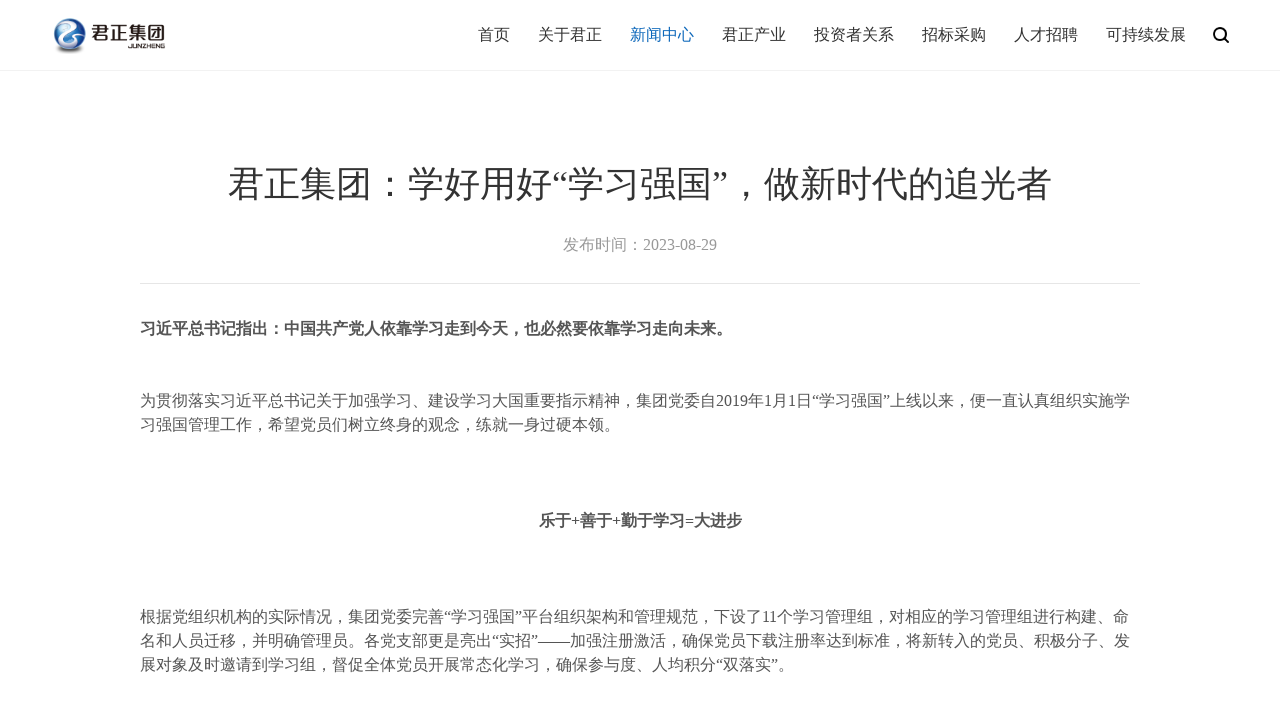

--- FILE ---
content_type: text/html; charset=UTF-8
request_url: https://www.junzhenggroup.com/news/view?id=5509
body_size: 5871
content:
<!DOCTYPE html>
<html>
    <head>
        <meta http-equiv="Content-Type" content="text/html; charset=utf-8" />
        <meta http-equiv="Content-Language" content="zh-CN" />
        <meta http-equiv="Content-Script-Type" content="text/javascript" />
        <meta http-equiv="X-UA-Compatible" content="IE=edge,chrome=1" />
        <meta name="viewport" content="width=device-width, initial-scale=1, user-scalable=no, minimal-ui" />
        <meta name="format-detection" content="telephone=no"/>
        <meta name="x5-orientation" content="portrait">
        <meta name="screen-orientation" content="portrait">
        <meta name="baidu-site-verification" content="code-u4tnr0kQw4" />
        <meta content="index,follow" name="robots">
        <meta content="index,follow" name="GOOGLEBOT">
        <meta content="君正集团"  name="Author">
        <title>君正集团：学好用好“学习强国”，做新时代的追光者 - 党群动态 - 新闻中心 - 内蒙古君正能源化工集团股份有限公司</title>
        <meta content="内蒙古君正能源化工集团股份有限公司" name="keywords">
        <meta content="内蒙古君正能源化工集团股份有限公司" name="description">
        <link rel="stylesheet" href="/asset/jzjt/css/style.css?v=20260125">
        <script src="/asset/jzjt/js/jquery.min.js?v=20260125"></script>
        <script src="/asset/jzjt/js/script.common.js?v=20260125"></script>
            <link rel="stylesheet" href="/asset/jzjt/css/news.css?v=20260125">
                    </head>
    <body class="detail-page" ontouchstart="">
                    <div id="sidenav">
    <div class="top-part">
        <a href="/" class="logo" title=""><img src="/asset/jzjt/images/header_logo.png" alt=""></a>
        <a href="javascript:;" class="close" rel="nofollow"><img src="/asset/jzjt/images/sidenav_close.png" alt=""></a>
    </div>
    <div class="middle-part">
        <div class="inner">
                                        <div class="box ">
                                                                        <div class="level1">
                                <a href="/" rel="nofollow" >首页</a>
                            </div>
                                        </div>
                            <div class="box ">
                                                                        <div class="level1">
                                <a href="javascript:;" rel="nofollow">关于君正</a>
                                <div class="cross-box"><div class="line ver"></div><div class="line hor"></div></div>
                            </div>
                            <ul>
                                                                    <li class=""><a href="/about/index" title="" >公司概况</a></li>
                                                                    <li class=""><a href="/about/history" title="" >发展历程</a></li>
                                                                    <li class=""><a href="/about/contact" title="" >联系我们</a></li>
                                                            </ul>
                                        </div>
                            <div class="box active">
                                                                        <div class="level1">
                                <a href="javascript:;" rel="nofollow">新闻中心</a>
                                <div class="cross-box"><div class="line ver"></div><div class="line hor"></div></div>
                            </div>
                            <ul>
                                                                    <li class=""><a href="/news/index" title="" >公司新闻</a></li>
                                                                    <li class="active"><a href="/news/index?tab=2" title="" >党群动态</a></li>
                                                            </ul>
                                        </div>
                            <div class="box ">
                                                                        <div class="level1">
                                <a href="javascript:;" rel="nofollow">君正产业</a>
                                <div class="cross-box"><div class="line ver"></div><div class="line hor"></div></div>
                            </div>
                            <ul>
                                                                    <li class=""><a href="/industry/view?id=7" title="" >氯碱化工</a></li>
                                                                    <li class=""><a href="/industry/view?id=9" title="" >新材料</a></li>
                                                                    <li class=""><a href="/industry/view?id=8" title="" >冶炼</a></li>
                                                                    <li class=""><a href="/industry/view?id=6" title="" >煤焦化</a></li>
                                                                    <li class=""><a href="/industry/view?id=5" title="" >矿业</a></li>
                                                                    <li class=""><a href="/industry/view?id=4" title="" >电力</a></li>
                                                                    <li class=""><a href="/industry/view?id=3" title="" >船务</a></li>
                                                                    <li class=""><a href="/industry/view?id=2" title="" >集装罐</a></li>
                                                                    <li class=""><a href="/industry/view?id=1" title="" >码头储罐</a></li>
                                                            </ul>
                                        </div>
                            <div class="box ">
                                                                        <div class="level1">
                                <a href="javascript:;" rel="nofollow">投资者关系</a>
                                <div class="cross-box"><div class="line ver"></div><div class="line hor"></div></div>
                            </div>
                            <ul>
                                                                    <li class=""><a href="/investor/securities" title="" >证券信息</a></li>
                                                                    <li class=""><a href="/investor/info" title="" >信息披露</a></li>
                                                                    <li class=""><a href="/investor/company" title="" >公司治理</a></li>
                                                                    <li class=""><a href="/investor/service" title="" >投资者服务</a></li>
                                                            </ul>
                                        </div>
                            <div class="box ">
                                                                        <div class="level1">
                                <a href="javascript:;" rel="nofollow">招标采购</a>
                                <div class="cross-box"><div class="line ver"></div><div class="line hor"></div></div>
                            </div>
                            <ul>
                                                                    <li class=""><a href="https://srm.junzhenggroup.com/service/purchase/purchase/purchase-project-list2index.htm" title="" target="_blank">采购平台</a></li>
                                                                    <li class=""><a href="https://ecg.longdaoyun.com/purchase-site/hmnmknogf/index" title="" target="_blank">招标平台</a></li>
                                                            </ul>
                                        </div>
                            <div class="box ">
                                                                        <div class="level1">
                                <a href="javascript:;" rel="nofollow">人才招聘</a>
                                <div class="cross-box"><div class="line ver"></div><div class="line hor"></div></div>
                            </div>
                            <ul>
                                                                    <li class=""><a href="https://junzhenggroup.zhiye.com" title="" target="_blank">招贤纳才</a></li>
                                                                    <li class=""><a href="/recruit/learning" title="" >学习与发展</a></li>
                                                            </ul>
                                        </div>
                            <div class="box ">
                                                                        <div class="level1">
                                <a href="javascript:;" rel="nofollow">可持续发展</a>
                                <div class="cross-box"><div class="line ver"></div><div class="line hor"></div></div>
                            </div>
                            <ul>
                                                                    <li class=""><a href="/sustainable/environment" title="" >环保</a></li>
                                                                    <li class=""><a href="/sustainable/quality" title="" >质量</a></li>
                                                            </ul>
                                        </div>
                                </div>
    </div>
    <div class="bottom-part">
        <div class="inner w1440">
            <div class="qr-box">
                <img class="qr1" src="/asset/jzjt/images/footer_qr1.png" alt=""><img class="qr2" src="/asset/jzjt/images/footer_qr2.png" alt="">
            </div>
            <div class="search-box"><span>搜索</span><input type="text" name="" placeholder="请输入关键词搜索"><a href="javascript:;" class="btn" rel="nofollow"><img src="/asset/jzjt/images/sidenav_icon_search.png" alt=""></a></div>
        </div>
    </div>
</div>
                <div id="wrap">
                            <div id="header">
    <div class="inner w1720">
        <a href="/" class="logo" title=""><img src="/asset/jzjt/images/header_logo.png" alt=""></a>
        <div class="right-part">
            <a class="mobile menu" href="javascript:;" rel="nofollow" title=""><div></div><div></div><div></div><img src="/asset/jzjt/images/header_menu.png" alt=""></a>
            <div class="web">
                <ul class="nav-box">
                                                                                        <li class=" ">
                            <a class="level1" href="/" title="" >首页</a>
                                                    </li>
                                                                    <li class="slide ">
                            <a class="level1" href="/about/index" title="" >关于君正</a>
                                                            <div class="tri"></div>
                                <div class="box">
                                                                            <a href="/about/index" title=""  class="">公司概况</a>
                                                                            <a href="/about/history" title=""  class="">发展历程</a>
                                                                            <a href="/about/contact" title=""  class="">联系我们</a>
                                                                    </div>
                                                    </li>
                                                                    <li class="slide active">
                            <a class="level1" href="/news/index" title="" >新闻中心</a>
                                                            <div class="tri"></div>
                                <div class="box">
                                                                            <a href="/news/index" title=""  class="">公司新闻</a>
                                                                            <a href="/news/index?tab=2" title=""  class="active">党群动态</a>
                                                                    </div>
                                                    </li>
                                                                    <li class="slide ">
                            <a class="level1" href="/industry/view" title="" >君正产业</a>
                                                            <div class="tri"></div>
                                <div class="box">
                                                                            <a href="/industry/view?id=7" title=""  class="">氯碱化工</a>
                                                                            <a href="/industry/view?id=9" title=""  class="">新材料</a>
                                                                            <a href="/industry/view?id=8" title=""  class="">冶炼</a>
                                                                            <a href="/industry/view?id=6" title=""  class="">煤焦化</a>
                                                                            <a href="/industry/view?id=5" title=""  class="">矿业</a>
                                                                            <a href="/industry/view?id=4" title=""  class="">电力</a>
                                                                            <a href="/industry/view?id=3" title=""  class="">船务</a>
                                                                            <a href="/industry/view?id=2" title=""  class="">集装罐</a>
                                                                            <a href="/industry/view?id=1" title=""  class="">码头储罐</a>
                                                                    </div>
                                                    </li>
                                                                    <li class="slide ">
                            <a class="level1" href="/investor/securities" title="" >投资者关系</a>
                                                            <div class="tri"></div>
                                <div class="box">
                                                                            <a href="/investor/securities" title=""  class="">证券信息</a>
                                                                            <a href="/investor/info" title=""  class="">信息披露</a>
                                                                            <a href="/investor/company" title=""  class="">公司治理</a>
                                                                            <a href="/investor/service" title=""  class="">投资者服务</a>
                                                                    </div>
                                                    </li>
                                                                    <li class="slide ">
                            <a class="level1" href="javascript:;" title="" >招标采购</a>
                                                            <div class="tri"></div>
                                <div class="box">
                                                                            <a href="https://srm.junzhenggroup.com/service/purchase/purchase/purchase-project-list2index.htm" title="" target="_blank" class="">采购平台</a>
                                                                            <a href="https://ecg.longdaoyun.com/purchase-site/hmnmknogf/index" title="" target="_blank" class="">招标平台</a>
                                                                    </div>
                                                    </li>
                                                                    <li class="slide ">
                            <a class="level1" href="https://junzhenggroup.zhiye.com" title="" target="_blank">人才招聘</a>
                                                            <div class="tri"></div>
                                <div class="box">
                                                                            <a href="https://junzhenggroup.zhiye.com" title="" target="_blank" class="">招贤纳才</a>
                                                                            <a href="/recruit/learning" title=""  class="">学习与发展</a>
                                                                    </div>
                                                    </li>
                                                                    <li class="slide ">
                            <a class="level1" href="/sustainable/environment" title="" >可持续发展</a>
                                                            <div class="tri"></div>
                                <div class="box">
                                                                            <a href="/sustainable/environment" title=""  class="">环保</a>
                                                                            <a href="/sustainable/quality" title=""  class="">质量</a>
                                                                    </div>
                                                    </li>
                                    </ul>
                <div class="search-box">
                    <input type="text" name="" placeholder="请输入搜索内容" value=""><a href="javascript:;" class="btn" rel="nofollow" title=""><img src="/asset/jzjt/images/header_icon_search.png" alt=""></a>
                </div>
            </div>
        </div>
    </div>
    <div class="sub-nav-bg"></div>
</div>

<script>
    $(function(){
        // header搜索按钮
        $('#header .search-box .btn,#sidenav .search-box .btn').click(function () {
            if ($(this).parents('.search-box').hasClass('active')) {
                if ($(this).siblings('input').val() == "") {
                    $(this).parents('.search-box').removeClass('active');
                } else {
                    var keyword = $(this).siblings('input').val();
                    location.href = '/search/index?keyword=' + keyword;
                }
            } else {
                $(this).parents('.search-box').addClass('active');
            }
        });
        // header搜索回车
        $('#header .search-box input,#sidenav .search-box input').keydown(function (event) {
            if ($(this).parents('.search-box').hasClass('active')) {
                if (event.which == 13 && $(this).val() != '') {
                    location.href = '/search/index?keyword=' + $(this).val();
                }
            }
        });
    });
</script>
                            <div class="sec1">
        <div class="inner">
            <div class="title">
                <h1>君正集团：学好用好“学习强国”，做新时代的追光者</h1>
                <p>发布时间：2023-08-29</p>
            </div>
            <div class="content">
                <p>
	<strong>习近平总书记指出：中国共产党人依靠学习走到今天，也必然要依靠学习走向未来。</strong>
</p>
<p>
	<br />
</p>
<p>
	<br />
</p>
<p>
	为贯彻落实习近平总书记关于加强学习、建设学习大国重要指示精神，集团党委自2019年1月1日“学习强国”上线以来，便一直认真组织实施学习强国管理工作，希望党员们树立终身的观念，练就一身过硬本领。
</p>
<p>
	<br />
</p>
<p>
	<br />
</p>
<p>
	<br />
</p>
<p style="text-align:center;">
	<strong>乐于+善于+勤于学习=大进步</strong>
</p>
<p>
	<br />
</p>
<p>
	<br />
</p>
<p>
	<br />
</p>
<p>
	根据党组织机构的实际情况，集团党委完善“学习强国”平台组织架构和管理规范，下设了11个学习管理组，对相应的学习管理组进行构建、命名和人员迁移，并明确管理员。各党支部更是亮出“实招”——加强注册激活，确保党员下载注册率达到标准，将新转入的党员、积极分子、发展对象及时邀请到学习组，督促全体党员开展常态化学习，确保参与度、人均积分“双落实”。
</p>
<p>
	<br />
</p>
<p>
	<br />
</p>
<p>
	<br />
</p>
<p>
	做好组织构建工作后，党员的学习管理就成为了重点：提出每个党员日积分不得少于40分的“硬性”要求；自2022年一季度开始，集团党委制定并下发了《学习强国奖励办法》，各支部按季度对学习积分排名靠前的学员进行奖励；不定期公示各基层党组织的学习积分，让大家看到学员参与率、学习活跃度、日积分等情况，对积分排名靠后的支部进行约谈督促；加强“学习强国”在线学习情况的督导检查工作，建立考核通报机制，根据实际情况每日通报本组织学习情况，鼓励学习标兵，鞭策鼓励排名靠后的人员和党支部，形成“比学赶超”的浓厚学习氛围。
</p>
<p>
	<br />
</p>
<p>
	<br />
</p>
<p>
	<br />
</p>
<p>
	这些举措都成为了促使广大党员干部养成良好的自主学习、多样学习习惯的主要推动力。截至目前，集团党委已累计发放奖励30200元，学习强国积分7万以上的党员比比皆是，一些成绩突出的集体和个人荣获了乌达区级、乌海市级荣誉：
</p>
<p>
	<br />
</p>
<p>
	<br />
</p>
<p>
	<br />
</p>
<p>
	2019年，蒙西化工党支部杨冬、供销中心党支部刘兵获得了乌达区学习标兵荣誉称号；2022年4月，生产管理党支部获得了乌海市“学习强国”学用推广工作优秀学习管理组荣誉称号；2022年4月，乌达化工水泥分厂党支部崔永飞获得乌海市“学习强国”学用推广工作优秀管理员荣誉称号。
</p>
<p>
	<br />
</p>
<p>
	<br />
</p>
<p>
	<br />
</p>
<p>
	<br />
</p>
<p>
	<br />
</p>
<p style="text-align:center;">
	<strong>良师+益友+潜移转化=好帮手</strong>
</p>
<p>
	<br />
</p>
<p>
	<br />
</p>
<p>
	<br />
</p>
<p>
	三年多来，从最初的“被动”到如今的“主动”，不知不觉中，“学习强国”已成为党员们朝夕相伴、不可或缺的工作“好帮手”和指尖上的良师、益友，而自觉利用零碎时间“见缝插针”打卡学习，早已是一种无声的习惯——
</p>
<p>
	<br />
</p>
<p>
	<br />
</p>
<p>
	<br />
</p>
<p>
	“每天清晨，打开‘学习强国’，了解时事要闻，浏览政策解读，开启一天的学习之旅。作为一名基层工作者，‘学习强国’是我指尖上的‘良师益友’，无数优秀的文章为我提供了广阔的思路。”
</p>
<p>
	<br />
</p>
<p>
	<br />
</p>
<p>
	<br />
</p>
<p>
	“‘学习强国’已陪伴我度过三年的时光，如今我已成为‘一心一意’的读者——每天都会打开它，通过观看视频、阅读文章、参与答题的方式，感受时代的进步、中国的发展…… ” &nbsp;
</p>
<p>
	<br />
</p>
<p>
	<br />
</p>
<p>
	<br />
</p>
<p>
	“‘学习强国’为我提供了极大的便利，通过它我充实了自己的知识储备，也将学到的知识转化运用到了工作中。”
</p>
<p>
	<br />
</p>
<p>
	<br />
</p>
<p>
	<br />
</p>
<p>
	“‘学习强国’不仅仅是一个学习理论知识的平台，更是一个增进感情、结交朋友的平台。我经常和同事相互分享在其中学习到的各种政策理论、答题技巧，既加深了交流、增进了感情，也为我们开展工作提供很多新思路。”
</p>
<p>
	<br />
</p>
<p>
	<br />
</p>
<p>
	<br />
</p>
<p>
	“‘学习强国’里有大量公文类的文章，学习这些文章对我提升公文写作方面大有帮助。”
</p>
<p>
	<br />
</p>
<p>
	<br />
</p>
<p>
	<br />
</p>
<p>
	“三年来，从最初需要提醒到每天坚持学，再到现在不学便觉得少了点什么，看着自己的段位从‘一心一意’一步步变成了‘九天揽月’，心里有着满满的成就感。”
</p>
<p>
	<br />
</p>
<p>
	<br />
</p>
<p>
	<br />
</p>
<p>
	……
</p>
<p>
	<br />
</p>
<p>
	<br />
</p>
<p>
	<br />
</p>
<p style="text-align:center;">
	<img src="/uploads/jzjt/kindeditor_uploader/news/image/20230830/20230830103245_36186.jpg" alt="" />
</p>
<p>
	<br />
</p>
<p>
	<br />
</p>
<p>
	“为学之实，固在践履。苟徒知而不行，诚与不学无异。”习惯的力量是惊人的，一切学习的目的在于应用。君正集团的广大党员们带头学用结合，更好地将理论知识转化成实践力量，始终保持昂扬的斗志，努力把从“学习强国”获取的理论知识转化为履行新时代使命任务的强大动力，为建设模范自治区贡献自己的力量。
</p>
<p>
	<br />
</p>
            </div>
            <div class="relative clearfix">
                <a href="/news/view?id=5514" class="prev" title=""><span>上一篇：</span>联系实际，注重实效，让主题党日活动“实”起来</a>                <a href="/news/view?id=5499" class="next" title=""><span>下一篇：</span>红色八月，我们的主题党日别样“燃”</a>            </div>
        </div>
    </div>
        </div>
                    <div id="footer">
    <div class="part1 inner">
        <ul>
                                                                                        <li>
                        <h5><a href="/about/index" title="" >关于君正</a></h5>
                                                                            <p><a href="/about/index" title="" >公司概况</a></p>
                                                    <p><a href="/about/history" title="" >发展历程</a></p>
                                                    <p><a href="/about/contact" title="" >联系我们</a></p>
                                            </li>
                                                                <li>
                        <h5><a href="/news/index" title="" >新闻中心</a></h5>
                                                                            <p><a href="/news/index" title="" >公司新闻</a></p>
                                                    <p><a href="/news/index?tab=2" title="" >党群动态</a></p>
                                            </li>
                                                                <li>
                        <h5><a href="/industry/view" title="" >君正产业</a></h5>
                                                                            <p><a href="/industry/view?id=7" title="" >氯碱化工</a></p>
                                                    <p><a href="/industry/view?id=9" title="" >新材料</a></p>
                                                    <p><a href="/industry/view?id=8" title="" >冶炼</a></p>
                                                    <p><a href="/industry/view?id=6" title="" >煤焦化</a></p>
                                                    <p><a href="/industry/view?id=5" title="" >矿业</a></p>
                                                    <p><a href="/industry/view?id=4" title="" >电力</a></p>
                                                    <p><a href="/industry/view?id=3" title="" >船务</a></p>
                                                    <p><a href="/industry/view?id=2" title="" >集装罐</a></p>
                                                    <p><a href="/industry/view?id=1" title="" >码头储罐</a></p>
                                            </li>
                                                                <li>
                        <h5><a href="/investor/securities" title="" >投资者关系</a></h5>
                                                                            <p><a href="/investor/securities" title="" >证券信息</a></p>
                                                    <p><a href="/investor/info" title="" >信息披露</a></p>
                                                    <p><a href="/investor/company" title="" >公司治理</a></p>
                                                    <p><a href="/investor/service" title="" >投资者服务</a></p>
                                            </li>
                                                                <li>
                        <h5><a href="javascript:;" title="" >招标采购</a></h5>
                                                                            <p><a href="https://srm.junzhenggroup.com/service/purchase/purchase/purchase-project-list2index.htm" title="" target="_blank">采购平台</a></p>
                                                    <p><a href="https://ecg.longdaoyun.com/purchase-site/hmnmknogf/index" title="" target="_blank">招标平台</a></p>
                                            </li>
                                                                <li>
                        <h5><a href="https://junzhenggroup.zhiye.com" title="" target="_blank">人才招聘</a></h5>
                                                                            <p><a href="https://junzhenggroup.zhiye.com" title="" target="_blank">招贤纳才</a></p>
                                                    <p><a href="/recruit/learning" title="" >学习与发展</a></p>
                                            </li>
                                                                <li>
                        <h5><a href="/sustainable/environment" title="" >可持续发展</a></h5>
                                                                            <p><a href="/sustainable/environment" title="" >环保</a></p>
                                                    <p><a href="/sustainable/quality" title="" >质量</a></p>
                                            </li>
                                    </ul>
    </div>
    <div class="part2">
        <div class="inner w1440">
            <a href="/" class="logo" title=""><img class="bg" src="/asset/jzjt/images/footer_logo.png" alt=""></a>
            <div class="copyrights">Copyright © 2022 内蒙古君正能源化工集团股份有限公司<span class="web">&emsp;</span><br class="mobile"><br/><a href="https://beian.miit.gov.cn/" target="_blank" rel="nofollow" title="">蒙ICP备10000891号</a><span>&emsp;<a href="https://beian.mps.gov.cn/#/query/webSearch" title="">蒙公网安备15030402000010号</a><span>&ensp;</span><br/><a href="/law/index" title="">法律声明</a><span>&ensp;|&ensp;</span><a href="/privacy/index" title="">隐私条款</a></div>
            <div class="qr-box web">
                <img class="qr1" src="/asset/jzjt/images/recruit_qr1.png" alt=""><img class="qr2" src="/asset/jzjt/images/recruit_qr2.png" alt="">
            </div>
                    </div>
    </div>
</div>

            </body>
</html>


--- FILE ---
content_type: text/css
request_url: https://www.junzhenggroup.com/asset/jzjt/css/style.css?v=20260125
body_size: 4647
content:
/*css reset*/
* { -webkit-box-sizing: border-box; -moz-box-sizing: border-box; box-sizing: border-box; -o-box-sizing: border-box; -ms-box-sizing: border-box;padding: 0; margin: 0;}
html,body{ padding: 0; margin: 0; font-family:"MiSans","思源黑体","Source Han Sans CN","微软雅黑","Microsoft YaHei"; font-size: 12px;line-height: 1;}
ol, ul {list-style: none; padding: 0; margin: 0;}
blockquote, q {quotes: none;}
blockquote:before, blockquote:after, q:before, q:after {content: ''; content: none; }
table {border-collapse: collapse; border-spacing: 0;}
th,td { vertical-align: middle;padding: 0;}
a{text-decoration:none;	outline: none;hlbr:expression(this.onFocus=this.blur());}
input, select,textarea {vertical-align: middle;padding: 0;border: 0 none;margin: 0;}
img, iframe {border: none; text-decoration:none;}
img{vertical-align: top;}
strong {font-weight: bold;}
h1,h2,h3,h4,h5,h6{padding: 0; margin: 0;font-size: inherit}
:focus {outline: 0;}
::-webkit-input-placeholder { /* WebKit browsers */
   opacity:  0.5;
}
:-moz-placeholder { /* Mozilla Firefox 4 to 18 */
   opacity:  0.5;
}
::-moz-placeholder { /* Mozilla Firefox 19+ */
   opacity:  0.5;
}
:-ms-input-placeholder { /* Internet Explorer 10+ */
   opacity:  0.5;
}
sup{
	font-size: 0.5em;
}
*:not(input, textarea) {
  -webkit-touch-callout: none;
  -webkit-user-select: none;
}
/*css common*/
.clearfix:after{content: "";display: block;clear: both;visibility: hidden;line-height: 0;height: 0;font-size:0;}
.clearfix{*zoom:1;}
a{
border:none;
-webkit-tap-highlight-color: rgba(0,0,0,0);
-webkit-tap-highlight-color:transparent;
outline:none；
}
h1,h2,h3,h4,h5,h6,b{
	font-weight: 500;
}
body{
    -webkit-text-size-adjust: 100% !important;
}
.mobile{
	display: none;
}
.web{
	display: inline-block;
}
.bg{
	width: 100%;
}
html {
	height: 100%;
	margin: 0 auto;
	max-width: 1920px;
}
body{
	position: relative;
	height: 100%;
}
.inner{
	max-width: 92%;
	margin: 0 auto;
}
.inner.w1720{
	width: 1720px;
}
.inner.w1400{
	width: 1400px;
}
.inner.w1440{
	width: 1440px;
}
.inner.w1200{
	width: 1200px;
}
#wrap{
	padding-top: 90px;
	padding-bottom: 700px;
	min-height: 100%;
}
.section{
	overflow: hidden;
}
.swiper-container{
	width: 100%;
	overflow: visible !important;
}
.odometer{
	font-family: inherit;
}
.odometer.nopoint .odometer-formatting-mark{
	display: none;
}
.odometer .odometer-digit-spacer,.odometer .odometer-digit{
	vertical-align: top !important;
}
/*banner*/
.banner{
	position: relative;
}
.banner h1{
	font-size: 64px;
	color: #fff;
	position: absolute;
	left: 0;
	top: 37.5%;
	text-align: center;
	width: 100%;
	letter-spacing: 0.1em;
	text-shadow: 0 0.0625em 0.125em rgba(0,35,84,0.4);
}
.banner h1.noshadow{
	text-shadow: none;
}
/*header*/
#header{
	height: 90px;
	background-color: #ffffff;
	position: absolute;
	top: 0;
	left: 0;
	right: 0;
	width: 100%;
	z-index: 60;
}
#header.fixed{
	position: fixed;
	-webkit-transition: transform 0.5s;
	transition: transform 0.5s;
	max-width: 1920px;
	margin: 0 auto;
	box-shadow: 0 1px 0px #f2f2f2;
}
#header.hide{
	-webkit-transform: translateY(-100%);
	transform: translateY(-100%);
}
#header .sub-nav-bg{
	content: "";
	position: absolute;
	left: 0;
	top: 100%;
	width: 100%;
	height: 0;
	background-color: #0c67ba;
	-webkit-transition-property: left top;
	transition-property: left top;
	-webkit-transition: height 0.5s;
	transition: height 0.5s;
}
#header .sub-nav-bg.active{
	height: 82px;
}
#header .inner{
	-webkit-display: flex;
	-webkit-align-items: center;
	-webkit-justify-content: space-between;
	-webkit-flex-direction: row;
	display: flex;
	align-items: center;
	justify-content: space-between;
	flex-direction: row;
	height: 100%;
}
#header .logo{
	width: auto;
	height: 55.56%;
	display: block;
}
#header .logo img{
	width: auto;
	height: 100%;
}
#header .search-box{
	display: inline-block;
	vertical-align: middle;
	position: relative;
	font-size: 14px;
	margin-left: 4.6em;
}
#header .search-box::after{
	content: "";
	position: absolute;
	right: 0;
	bottom: 0;
	width: 0;
	height: 1px;
	background-color: #e5e5e5;
	-webkit-transition: width 0.5s;
	transition: width 0.5s;
}
#header .search-box.active::after{
	width: 100%;
}
#header .search-box input{
	font-size: inherit;
	color: #333;
	width: 0;
	padding: 0;
	line-height: 2.36;
	height: 2.36em;
	-webkit-transition: width 0.75s,padding 0.5s;
	transition: width 0.75s,padding 0.5s;
	background-color: transparent;
}
#header .search-box.active input{
	width: 10.286em;
	padding: 0 0.286em;
}
#header .search-box .btn{
	width: 1.286em;
	display: inline-block;
	vertical-align: middle;
}
#header .search-box .btn img{
	width: 100%;
}
#header .nav-box{
	display: inline-block;
	vertical-align: middle;
	font-size: 0;
}
#header .nav-box li{
	display: inline-block;
	vertical-align: middle;
	font-size: 18px;
	color: #333;
	margin-right: 2em;
	height: 90px;
	line-height: 90px;
	position: relative;
}
#header .nav-box li:last-child{
	margin-right: 0;
}
#header .nav-box li:hover,#header .nav-box li.active{
	color: #0c67ba;
}
#header .nav-box a.level1{
	font-size: inherit;
	color: inherit;
	display: block;
}
#header .nav-box li .tri{
	border-color: transparent transparent #0c67ba
 transparent;
	border-style: solid;
	border-width: 0 0.39em 0.39em 0.39em;
	position: absolute;
	left: 50%;
	bottom: 0;
	margin-left: -0.39em;
	opacity: 0;
	-webkit-transition: opacity 0.5s;
	transition: opacity 0.5s;
}
#header .nav-box li:hover .tri{
	opacity: 1;
}
#header .nav-box .box{
	position: absolute;
	left: 50%;
	top: 100%;
	text-align: center;
	height: 0;
	line-height: 82px;
	-webkit-transform: translateX(-50%);
	transform: translateX(-50%);
	white-space: nowrap;
	z-index: 1;
	overflow: hidden;
	-webkit-transition-property: left top;
	transition-property: left top;
	-webkit-transition: height 0.5s;
	transition: height 0.5s;
}
#header .nav-box li:hover .box{
	height: 82px;
}
#header .nav-box .box a{
	font-size: inherit;
	color: #fff;
	margin: 0 1em;
}
#header .nav-box .box a:hover,#header .nav-box .box a.active{
	color: #35b0ff;
}


/*footer*/
#footer{
	height: 700px;
	margin-top: -700px;
	background-repeat: no-repeat;
	background-image: url(../images/footer_bg.jpg);
	background-size: cover;
	text-align: center;
	font-size: 16px;
	position: relative;
}
#footer .part1{
	padding-top: 4.5%;
}
#footer .part1 ul{
	-webkit-display: flex;
	-webkit-align-items: flex-start;
	-webkit-justify-content: space-between;
	-webkit-flex-direction: row;
	display: flex;
	align-items: flex-start;
	justify-content: space-between;
	flex-direction: row;
}
#footer .part1 ul::before,#footer .part1 ul::after{
	content: "";
}
#footer .part1 li{
	text-align: left;
	max-width: calc(100% / 9);
}
#footer .part1 li:last-child{
	margin-right: 0;
}
#footer .part1 h5{
	font-size: 1.375em;
	color: #fff;
	margin-bottom: 1.5em;
}
#footer .part1 p{
	font-size: 1.125em;
	color: #dbdbdb;
	margin-bottom: 1.388em;
}
#footer .part1 h5:last-child,#footer .part1 p:last-child{
	margin-bottom: 0;
}
#footer .part1 h5 a,#footer .part1 p a{
	font-size: inherit;
	color: inherit;
}
#footer .part2{
	border-top: 1px solid rgba(255,255,255,0.1);
	position: absolute;
	left: 0;
	bottom: 0;
	width: 100%;
}
#footer .part2 .inner{
	-webkit-display: flex;
	-webkit-align-items: center;
	-webkit-justify-content: space-between;
	-webkit-flex-direction: row;
	-webkit-flex-wrap: wrap;
	display: flex;
	align-items: center;
	justify-content: space-between;
	flex-direction: row;
	flex-wrap: wrap;
	height: 8em;
}
#footer .part2 .logo{
	width: 13.195%;
}
#footer .part2 .qr-box{
	height: 75%;
}
#footer .part2 .qr-box img{
	width: auto;
	height: 100%;
	border-radius: 0.3125em;
	overflow: hidden;
}
#footer .part2 .qr1{
	margin-right: 1.55em;
}
#footer .part2 .copyrights{
	font-size: inherit;
	color: #dbdbdb;
}
#footer .part2 .copyrights a{
	color: inherit;
	font-size: inherit;
}
#footer .part2 .relative-site{
	position: relative;
	color: #fff;
	font-size: inherit;
	width: 6.75em;
}
#footer .part2 .relative-site h5{
	font-size: inherit;
	font-weight: normal;
}
#footer .part2 .relative-site h5 a::after{
	content: "";
	border-style: solid;
	border-color: #fff transparent transparent transparent;
	border-width: 0.625em 0.3125em 0 0.3125em;
	opacity: 0.6;
	margin-left: 0.5625em;
	vertical-align: middle;
	display: inline-block;
	-webkit-transition: transform 0.5s;
	transition: transform 0.5s;
}
#footer .part2 .relative-site:hover h5 a::after{
	-webkit-transform: rotate(180deg);
	transform: rotate(180deg);
}
#footer .part2 .relative-site ul{
	position: absolute;
	left: 50%;
	bottom: 100%;
	width: 100%;
	border-radius: 0.125em;
	overflow: hidden;
	background-color: #0c67ba;
	padding: 0.125em;
	white-space: nowrap;
	-webkit-transform: translateX(-50%);
	transform: translateX(-50%);
	visibility: hidden;
	opacity: 0;
	-webkit-transition: opacity 0.5s;
	transition: opacity 0.5s;
}
#footer .part2 .relative-site:hover ul{
	opacity: 1;
	visibility: visible;
}
#footer .part2 .relative-site li{
	border-bottom: 1px solid rgba(255,255,255,0.1);
}
#footer .part2 .relative-site li:last-child{
	border-bottom: 0 none;
}
#footer .part2 .relative-site a{
	padding: 0.8125em 0;
	font-size: inherit;
	color: inherit;
	display: block;
}


/*sidenav*/
#sidenav{
	display: none;
}



/*cookie*/
#cookie-box{
  position: fixed;
  left: 0;
  right: 0;
  bottom: 0;
  z-index: 98;
  width: 100%;
  max-width: 1920px;
  margin: 0 auto;
  font-size: 16px;
  padding: 1.875em 10%;
  -webkit-transform: translateY(100%);
  transform: translateY(100%);
  -webkit-transition: transform 0.75s;
  transition: transform 0.75s;
  background-color: #000;
  -webkit-display: flex;
  -webkit-align-items: center;
  -webkit-justify-content: space-between;
  -webkit-flex-direction: row;
  display: flex;
  align-items: center;
  justify-content: space-between;
  flex-direction: row;
}
#cookie-box.active{
  -webkit-transform: translateY(0);
  transform: translateY(0);
}
#cookie-box p{
  font-size: 0.875em;
  color: #fff;
  line-height: 2;
  -webkit-flex-grow: 1;
  flex-grow: 1;
  margin-right: 2.5%;
}
#cookie-box p a{
  font-size: inherit;
  color: #0c67ba;
}
#cookie-box .btn-box{
	-webkit-flex-shrink: 0;
	flex-shrink: 0;
}
#cookie-box .btn-box a{
  display: inline-block;
  vertical-align: middle;
  text-align: center;
  color: #fff;
}
#cookie-box .btn-box a.accept{
  margin-right: 1em;
  width: 8em;
  line-height: 2.5em;
  position: relative;
  overflow: hidden;
  background-color: #0c67ba;
}
#cookie-box .btn-box a.reject img{
	width: 1.25em;
}



@media only screen and (max-width:1366px){
	#header .nav-box a.level1{
		font-size: 16px;
	}
	#header .search-box{
		margin-left: 3em;
	}
	/*cookie*/
	#cookie-box{
	  	font-size: 14px;
  		padding: 1.875em 5%;
	}
}
@media only screen and (max-width:1280px){
	#header .nav-box li{
		font-size: 14px;
		height: 70px;
		line-height: 70px;
	}
	#header .search-box{
		font-size: 12px;
		margin-left: 2em;
	}
	#header{
		height: 70px;
	}
	#header .nav-box li .box{
		line-height: 64px;
	}
	#header .nav-box li:hover .box{
		height: 64px;
	}
	#header .sub-nav-bg.active{
		height: 64px;
	}
	#wrap{
		padding-top: 70px;
		padding-bottom: 600px;
	}
	#footer{
		font-size: 14px;
		height: 600px;
		margin-top: -600px;
	}
}
@media only screen and (max-width:1120px){
	#header .nav-box li{
		margin-right: 1.5em;
	}
}
@media only screen and (max-width:1100px){
	#header .search-box{
		margin-left: 1em;
	}
	#header .search-box.active input{
		width: 8.286em;
	}
	#footer .part2 .qr-box{
		height: 60%;
	}

}
@media only screen and (max-width:1024px){
	html { 
	    -webkit-text-size-adjust: 100%;
	    -moz-text-size-adjust: 100%;
	    -ms-text-size-adjust: 100%;
	    -o-text-size-adjust: 100%;
	    text-size-adjust: 100%;
	  	font-size: 16px;
	}
	body{
		font-size: 62.5%;
	}
	.mobile{
		display: inline-block;
	}
	.web{
		display: none;
	}

	#wrap{
		padding-top: 4.25rem;
		padding-bottom: 3rem;
	}


	/*cookie*/
	#cookie-box{
	  font-size: 0.625rem;
	  padding: 1.875em;
	}

	/*banner*/
	.banner h1{
		font-size: 2rem;
	}

	/*footer*/
	#footer{
		height: 3rem;
		margin-top: -3rem;
		font-size: 0.625rem;
	}
	#footer .part1{
		display: none;
	}
	#footer .part2{
		border-top: 0 none;
		position: static;
		height: 100%;
	}
	#footer .part2 .inner{
		height: 100%;
	}
	#footer .part2 .logo{
		display: none;
	}
	#footer .part2 .copyrights{
		line-height: 1.5;
		width: 100%;
	}
	#footer .part2 .relative-site{
		display: none;
	}
	
	/*header*/
	#header{
		height: 4.25rem;
	}
	#header .logo{
		height: 60%;
	}
	#header .menu{
		vertical-align: middle;
		width: 1.3125rem;
		position: relative;
		padding: 0.15625em;
	}
	#header .menu img{
		width: 100%;
	}
	#header .menu div{
		position: absolute;
		left: 0;
		top: 0;
		width: 100%;
		height: 100%;
		background-repeat: no-repeat;
		background-size: 100% 100%;
		background-position: center top;
	}
	#header .menu div:nth-child(1){
		background-image: url(../images/header_menu_bg1.png);
		-webkit-animation: lineone 1s infinite;
		-moz-animation: lineone 1s infinite;
		-ms-animation: lineone 1s infinite;
		-o-animation: lineone 1s infinite;
		animation: lineone 1s infinite;
	}
	#header .menu div:nth-child(2){
		background-image: url(../images/header_menu_bg2.png);
		-webkit-animation: linetwo 1s infinite;
		-moz-animation: linetwo 1s infinite;
		-ms-animation: linetwo 1s infinite;
		-o-animation: linetwo 1s infinite;
		animation: linetwo 1s infinite;
	}
	#header .menu div:nth-child(3){
		background-image: url(../images/header_menu_bg3.png);
		-webkit-animation: linethree 1s infinite;
		-moz-animation: linethree 1s infinite;
		-ms-animation: linethree 1s infinite;
		-o-animation: linethree 1s infinite;
		animation: linethree 1s infinite;
	}
	@-webkit-keyframes lineone {
		0% {
		   width: 100%;
		}
		25% {
		   width: 25%;
		}
		50% {
		   width: 50%;
		}
		100% {
		   width: 100%;
		}
	}
	@-moz-keyframes lineone {
		0% {
		   width: 100%;
		}
		25% {
		   width: 25%;
		}
		50% {
		   width: 50%;
		}
		100% {
		   width: 100%;
		}
	}
	@-ms-keyframes lineone {
		0% {
		   width: 100%;
		}
		25% {
		   width: 25%;
		}
		50% {
		   width: 50%;
		}
		100% {
		   width: 100%;
		}
	}
	@-o-keyframes lineone {
		0% {
		   width: 100%;
		}
		25% {
		   width: 25%;
		}
		50% {
		   width: 50%;
		}
		100% {
		   width: 100%;
		}
	}
	@keyframes lineone {
		0% {
		   width: 100%;
		}
		25% {
		   width: 25%;
		}
		50% {
		   width: 50%;
		}
		100% {
		   width: 100%;
		}
	}
	@-webkit-keyframes linetwo {
		0% {
		   width: 72%;
		}
		25% {
		   width: 100%;
		}
		50% {
		   width: 50%;
		}
		100% {
		   width: 72%;
		}
	}
	@-moz-keyframes linetwo {
		0% {
		   width: 72%;
		}
		25% {
		   width: 100%;
		}
		50% {
		   width: 50%;
		}
		100% {
		   width: 72%;
		}
	}
	@-ms-keyframes linetwo {
		0% {
		   width: 72%;
		}
		25% {
		   width: 100%;
		}
		50% {
		   width: 50%;
		}
		100% {
		   width: 72%;
		}
	}
	@-o-keyframes linetwo {
		0% {
		   width: 72%;
		}
		25% {
		   width: 100%;
		}
		50% {
		   width: 50%;
		}
		100% {
		   width: 72%;
		}
	}
	@keyframes linetwo {
		0% {
		   width: 72%;
		}
		25% {
		   width: 100%;
		}
		50% {
		   width: 50%;
		}
		100% {
		   width: 72%;
		}
	}
	@-webkit-keyframes linethree {
		0% {
		   width: 88%;
		}
		25% {
		   width: 100%;
		}
		50% {
		   width: 25%;
		}
		100% {
		   width: 88%;
		}
	}
	@-moz-keyframes linethree {
		0% {
		   width: 88%;
		}
		25% {
		   width: 100%;
		}
		50% {
		   width: 25%;
		}
		100% {
		   width: 88%;
		}
	}
	@-ms-keyframes linethree {
		0% {
		   width: 88%;
		}
		25% {
		   width: 100%;
		}
		50% {
		   width: 25%;
		}
		100% {
		   width: 88%;
		}
	}
	@-o-keyframes linethree {
		0% {
		   width: 88%;
		}
		25% {
		   width: 100%;
		}
		50% {
		   width: 25%;
		}
		100% {
		   width: 88%;
		}
	}
	@keyframes linethree {
		0% {
		   width: 88%;
		}
		25% {
		   width: 100%;
		}
		50% {
		   width: 25%;
		}
		100% {
		   width: 88%;
		}
	}



	/*sidenav*/
	#sidenav{
		position: fixed;
		left: 0;
		top: 0;
		width: 100%;
		height: 100%;
		background-color: #0c67ba;
		z-index: -99;
		opacity: 0;
		-webkit-transition: opacity 0.5s;
		-moz-transition: opacity 0.5s;
		-ms-transition: opacity 0.5s;
		-o-transition: opacity 0.5s;
		transition: opacity 0.5s;
		display: block;
	}
	#sidenav.active{
		z-index: 99;
		opacity: 1;
	}
	#sidenav .top-part{
		height: 4.25rem;
		padding: 0 4%;
		-webkit-display: flex;
		-webkit-align-items: center;
		-webkit-justify-content: space-between;
		-webkit-flex-direction: row;
		-moz-display: flex;
		-moz-align-items: center;
		-moz-justify-content: space-between;
		-moz-flex-direction: row;
		-ms-display: flex;
		-ms-align-items: center;
		-ms-justify-content: space-between;
		-ms-flex-direction: row;
		-o-display: flex;
		-o-align-items: center;
		-o-justify-content: space-between;
		-o-flex-direction: row;
		display: flex;
		align-items: center;
		justify-content: space-between;
		flex-direction: row;
		background-color: #fff;
	}
	#sidenav .top-part .logo{
		height: 60%;
	}
	#sidenav .top-part .logo img{
		width: auto;
		height: 100%;
	}
	#sidenav .top-part .close{
		width: 1.3125rem;
		display: block;
	}
	#sidenav .top-part .close img{
		width: 100%;
	}
	#sidenav .middle-part{
		position: absolute;
		left: 0;
		width: 100%;
		top: 6.25rem;
		bottom: 5.5rem;
		overflow-y: auto;
	}
	#sidenav .middle-part .box{
		margin-bottom: 1.3125rem;
	}
	#sidenav .middle-part .level1{
		position: relative;
	}
	#sidenav .middle-part .level1 a{
		font-size: 1rem;
		color: #fff;
		font-weight: bold;
	}
	#sidenav .middle-part .box.active .level1 a{
		color: #35b0ff;
	}
	#sidenav .middle-part .level1 .cross-box{
		width: 0.8125rem;
		height: 0.8125rem;
		position: absolute;
		right: 0;
		top: 50%;
		margin-top: -0.40625rem;	
	}
	#sidenav .middle-part .level1 .cross-box .line{
		position: absolute;
		background-color: #fff;
	}
	#sidenav .middle-part .level1 .cross-box .line.ver{
		width: 1px;
		height: 100%;
		top: 0;
		left: 50%;
		margin-left: -0.5px;
	}
	#sidenav .middle-part .box.active .level1 .cross-box .line.ver{
		display: none;
	}
	#sidenav .middle-part .level1 .cross-box .line.hor{
		height: 1px;
		width: 100%;
		top: 50%;
		left: 0;
		margin-top: -0.5px;
	}
	#sidenav .middle-part ul{
		margin-top: 1.25rem;
		display: none;
	}
	#sidenav .middle-part .box.active ul{
		display: block;
	}
	#sidenav .middle-part li{
		margin-bottom: 0.75rem;
	}
	#sidenav .middle-part li:last-child{
		margin-bottom: 0;
	}
	#sidenav .middle-part li a{
		font-size: 0.8125rem;
		color: #fff;
		margin-left: 1em;
	}
	#sidenav .middle-part li.active a{
		color: #35b0ff;
	}
	#sidenav .bottom-part{
		position: absolute;
		left: 0;
		bottom: 1.5rem;
		width: 100%;
	}
	#sidenav .bottom-part .inner{
		-webkit-display: flex;
		-webkit-align-items: center;
		-webkit-justify-content: space-between;
		-webkit-flex-direction: row;
		display: flex;
		align-items: center;
		justify-content: space-between;
		flex-direction: row;
	}
	#sidenav .bottom-part .search-box{
		position: relative;
		font-size: 1rem;
	}
	#sidenav .bottom-part .search-box::after{
		content: "";
		position: absolute;
		right: 0;
		bottom: 0;
		width: 0;
		height: 1px;
		background-color: #fff;
		-webkit-transition: width 0.5s;
		transition: width 0.5s;
	}
	#sidenav .bottom-part .search-box.active::after{
		width: 100%;
	}
	#sidenav .bottom-part .search-box input{
		font-size: inherit;
		color: #fff;
		width: 10em;
		padding: 0 0.5em;
		line-height: 2.375;
		background-color: transparent;
		opacity: 0;
		-webkit-transition: opacity 0.5s;
		transition: opacity 0.5s;
		visibility: hidden;
	}
	#sidenav .bottom-part .search-box.active input{
		visibility: visible;
		opacity: 1;
		-webkit-transition: opacity 0.5s 0.25s;
		transition: opacity 0.5s 0.25s;
	}
	#sidenav .bottom-part .search-box .btn{
		width: 1.25em;
		display: inline-block;
		vertical-align: middle;
	}
	#sidenav .bottom-part .search-box .btn img{
		width: 100%;
	}
	#sidenav .bottom-part .search-box span{
		position: absolute;
		right: 1.75em;
		top: 50%;
		color: #fff;
		margin-top: -0.5em;
		-webkit-transition: opacity 0.5s;
		transition: opacity 0.5s;
	}
	#sidenav .bottom-part .search-box.active span{
		opacity: 0;
		visibility: hidden;
	}
	#sidenav .bottom-part .qr-box img{
		width: auto;
		height: 4rem;
	}
	#sidenav .bottom-part .qr-box .qr1{
		margin-right: 1rem;
	}
}


html.ie select::-ms-expand { display: none; }
html.ie input::-ms-clear { display: none; }







/*新增侧边栏*/
.side-part{
	font-size: calc(100vw * 16 / 1920);
	line-height: 1;
    position: fixed;
    right: 0.75em;
    bottom: 0.75em;
    z-index: 51;
}
.side-part .btn-box{
    width: 5em;
    border-radius: 2.5em;
  	box-shadow: 0px 0px 0.625em rgba(0, 0, 0, 0.25);
  	margin-bottom: 1.25em;
    background-color: #fff;
    padding: 1.5em 0.75em;
    transition: border-radius 0.5s;
}
.side-part a{
    display: block;
    position: relative;
    border-bottom: 1px solid #ebebeb;
    padding-bottom: 1em;
    text-align: center;
}
.side-part li:last-child a{
	border-bottom: 0 none;
}
.side-part a .icon-box{
    transition: background-color 0.5s,margin-bottom 0.5s,margin-top 0.5s;
    position: relative;
    border-radius: 50%;
    width: 3em;
    margin: 0 auto;
}
.side-part a:hover .icon-box{
    background-color: #0c67ba;
    margin-bottom: 1em;
    margin-top: 1em;
}
.side-part li:first-child a:hover .icon-box{
	margin-top: 0;
}
.side-part a .icon1,.side-part a .icon2{
	transition: opacity 0.5s;
	width: 100%;
}
.side-part a:hover .icon1{
	opacity: 0;
}
.side-part a .icon2{
	position: absolute;
	left: 0;
	top: 0;
	opacity: 0;
}
.side-part a:hover .icon2{
	opacity: 1;
}
.side-part a > p{
	font-size: 0.8125em;
	color: #333;
	font-weight: 500;
	line-height: 1.25;
}
.side-part .slide-box{
    position: absolute;
    right: 100%;
    top: 0.75em;
    margin-right: 1.5em;
    white-space: nowrap;
    transition: max-width 0.75s;
    max-width: 0;
    overflow: hidden;
}
.side-part a:hover .slide-box{
    max-width: 25em;
}
.side-part .slide-box p{
    font-size: 0.875em;
    color: #fff;
    line-height: 1;
    padding: 0.6em 1.3em;
    background-color: #0c67ba;
    border-radius: 0.714em;
    text-align: left;
}
.side-part .btn-toggle{
	font-size: 0.8125em;
	color: #333;
	width: 100%;
	position: relative;
	display: none;
}
.side-part .btn-toggle .icon{
	margin-top: -1.25em;
}
.side-part.on .btn-toggle .icon{
	margin-top: 0;
	display: none;
}
.side-part .btn-toggle p{
	text-align: center;
}
.side-part.on .btn-toggle p{
	padding-top: 1em;
}
.side-part .btn-toggle p span:last-child,.side-part.on .btn-toggle p span:first-child{
	display: none;
}
.side-part .btn-toggle p span:first-child,.side-part.on .btn-toggle p span:last-child{
	display: block;
}
@media only screen and (max-width:1024px){
	.side-part { 
		font-size: calc(100vw * 14 / 390);
	}

	.side-part .btn-box{
	    border-radius: 1em;
	    transition: border-radius 0.5s,padding 0.5s;
	    padding: 1em 0.75em;
	}
	.side-part.on .btn-box{
	    border-radius: 2.5em;
	    padding: 1.5em 0.75em;
	}
	.side-part li:last-child a{
		border-bottom: 1px solid #ebebeb;
	}
	.side-part .btn-toggle{
		display: block;
	}
	.scroll-top{
		display: none;
	}
}

--- FILE ---
content_type: text/css
request_url: https://www.junzhenggroup.com/asset/jzjt/css/news.css?v=20260125
body_size: 1664
content:
/*新闻列表*/
.list-page .sec1{
	padding: 7.8125% 0 11%;/*150 0 212*/
}
.list-page .sec1 .inner{
	width: 1572px;
}
.list-page .sec1 .tab-controls{
	text-align: center;
	font-size: 24px;
	margin-bottom: 6.55%;/*103*/
}
.list-page .sec1 .tab-controls a{
	font-size: inherit;
	color: #333333;
	-webkit-transition: color 0.5s;
	transition: color 0.5s;
	vertical-align: middle;
}
.list-page .sec1 .tab-controls a.company.active{
	color: #0c67ba;
}
.list-page .sec1 .tab-controls a.party.active{
	color: #e11d1d;
}
.list-page .sec1 .tab-controls .line{
	display: inline-block;
	vertical-align: middle;
	width: 1px;
	height: 0.5em;
	margin: 0 1.25em;
	background-color: rgba(0,0,0,0.1);
}
.list-page .sec1 .tab-content .content{
	display: none;
}
.list-page .sec1 .tab-content .content.active{
	display: block;
}
.list-page .sec1 ul{
	-webkit-display: flex;
	-webkit-align-items: stretch;
	-webkit-justify-content: flex-start;
	-webkit-flex-direction: row;
	-webkit-flex-wrap: wrap;
	display: flex;
	align-items: stretch;
	justify-content: flex-start;
	flex-direction: row;
	flex-wrap: wrap;
}
.list-page .sec1 li{
	width: 30.5%;
	-webkit-transition: background-color 0.5s;
	transition: background-color 0.5s;
	font-size: 16px;
	margin-right: 4.25%;
	margin-bottom: 4%;
}
.list-page .sec1 li:nth-child(3n){
	margin-right: 0;
}
.list-page .sec1 .text-box{
	padding: 8.75% 0 10%;/*42 0 48*/
	-webkit-transition: padding 0.5s;
	transition: padding 0.5s;
}
.list-page .sec1 li .time{
	font-size: 1.125em;
	color: #999;
	-webkit-transition: color 0.5s;
	transition: color 0.5s;	
}
.list-page .sec1 li h5{
	font-size: 1.5em;
	color: #333;
	-webkit-transition: color 0.5s;
	transition: color 0.5s;	
	line-height: 1.5;
	max-height: 3em;
	margin: 1em 0 0.75em;/*24 0 18*/
}
.list-page .sec1 li p{
	font-size: inherit;
	color: #999;
	-webkit-transition: color 0.5s;
	transition: color 0.5s;	
	line-height: 1.5;
	max-height: 3em;
}

.list-page .content.party .wvi-pager .arrow{
	background-image: url(../images/index_sec4_btn_bg2.png);
}
.list-page .content.party .wvi-pager-holder a.jp-current{ 
	color: #e11d1d;
}


/*新闻详情*/
@font-face {
  font-family: 'FontAwesome';
  src: url('../fonts/fontawesome-webfont.eot?v=4.6.3');
  src: url('../fonts/fontawesome-webfont.eot?#iefix&v=4.6.3') format('embedded-opentype'), url('../fonts/fontawesome-webfont.woff2?v=4.6.3') format('woff2'), url('../fonts/fontawesome-webfont.woff?v=4.6.3') format('woff'), url('../fonts/fontawesome-webfont.ttf?v=4.6.3') format('truetype'), url('../fonts/fontawesome-webfont.svg?v=4.6.3#fontawesomeregular') format('svg');
  font-weight: normal;
  font-style: normal;
}
.detail-page #header{
	box-shadow: 0 1px 0px #f2f2f2;
}
.detail-page .sec1{
	padding: 6.77% 0 7.6%;
}
.detail-page .sec1 .inner{
	width: 1000px;
}
.detail-page .sec1 .title{
	text-align: center;
}
.detail-page .sec1 .title h1{
	font-size: 36px;
	color: #333;
	line-height: 1.5;
	margin-bottom: 2.6%;
}
.detail-page .sec1 .title p{
	font-size: 16px;
	color: #999;
}
.detail-page .sec1 .content{
	border-top: 1px solid #e6e6e6;
	border-bottom: 1px solid #e6e6e6;
	margin: 3% 0 3.4%;
	padding: 3.3% 0 4.6%;
	font-size: 16px;
	color: #555;
	line-height: 1.5;
}
.detail-page .sec1 .content img{
	max-width: 100% !important;
	height: auto !important;
}
.detail-page .sec1 .content *{
	font-size: inherit;
	color: inherit;
	line-height: inherit;
}
.detail-page .sec1 .relative a{
	max-width: 45%;
	display: block;
	font-size: 16px;
	color: #999;
	line-height: 1.5;
	height: 1.5em;
	-webkit-transition: color 0.5s;
	transition: color 0.5s;
	position: relative;
	white-space: nowrap;
	overflow: hidden;
	text-overflow: ellipsis;
}
.detail-page .sec1 .relative a.prev{
	float: left;
	-webkit-transition: padding-left 0.5s;
	transition: padding-left 0.5s;
}
.detail-page .sec1 .relative a.prev::before{
	font-family: 'FontAwesome';
	content: "\f177";
	position: absolute;
	left: 0;
	top: 50%;
	margin-top: -0.75em;
	-webkit-transition: opacity 0.5s,transform 0.5s;
	transition: opacity 0.5s,transform 0.5s;
	opacity: 0;
	-webkit-transform: translateX(-100%);
	transform: translateX(-100%);
}
.detail-page .sec1 .relative a.next{
	float: right;
	-webkit-transition: padding-right 0.5s;
	transition: padding-right 0.5s;
}
.detail-page .sec1 .relative a.next::after{
	font-family: 'FontAwesome';
	content: "\f178";
	position: absolute;
	right: 0;
	top: 50%;
	margin-top: -0.75em;
	-webkit-transition: opacity 0.5s,transform 0.5s;
	transition: opacity 0.5s,transform 0.5s;
	opacity: 0;
	-webkit-transform: translateX(100%);
	transform: translateX(100%);
}


@media only screen and (min-width:1024px){

	.list-page .sec1 .tab-controls a.company:hover{
		color: #0c67ba;
	}
	.list-page .sec1 .tab-controls a.party:hover{
		color: #e11d1d;
	}
	.list-page .sec1 .content.company li:hover{
		background-color: #0c67ba;
	}
	.list-page .sec1 .content.party li:hover{
		background-color: #e11d1d;
	}
	.list-page .sec1 li:hover .text-box{
		padding: 8.75% 8.75% 10%;/*42 42 48*/
	}
	.list-page .sec1 li:hover .time,.list-page .sec1 li:hover h5,.list-page .sec1 li:hover p{
		color: #fff;
	}
	.list-page .content.party .wvi-pager-holder a:hover { 
		color: #e11d1d;
	}
	
	.detail-page .sec1 .relative a:hover.prev{
		padding-left: 1.5em;
	}
	.detail-page .sec1 .relative a:hover.prev::before{
		opacity: 1;
		-webkit-transform: translateX(0);
		transform: translateX(0);
	}
	.detail-page .sec1 .relative a:hover.next{
		padding-right: 1.5em;
	}
	.detail-page .sec1 .relative a:hover.next::after{
		opacity: 1;
		-webkit-transform: translateX(0);
		transform: translateX(0);
	}
	.detail-page .sec1 .relative a:hover{
		color: #333;
		font-weight: bold;
	}
}
@media only screen and (max-width:1366px){
	/*新闻列表*/
	.list-page .sec1 li{
		font-size: 14px;
	}

	/*新闻详情*/
}

@media only screen and (max-width:1024px){
	/*新闻列表*/
	.list-page .sec1{
		padding: 3rem 0 4rem;/*150 0 212*/
	}
	.list-page .sec1 .tab-controls{
		font-size: 1.25rem;
		margin-bottom: 2rem;
	}
	.list-page .sec1 li{
		width: 46%;
		font-size: 0.625rem;
		margin-right: 8%;
	}
	.list-page .sec1 li:nth-child(3n){
		margin-right: 8%;
	}
	.list-page .sec1 li:nth-child(even){
		margin-right: 0;
	}

	/*新闻详情*/
	.detail-page .sec1{
		padding: 2.5rem 0 3rem;
	}
	.detail-page .sec1 .title h1{
		font-size: 1.25rem;
	}
	.detail-page .sec1 .title p{
		font-size: 0.625rem;
	}
	.detail-page .sec1 .content{
		margin: 0.8125rem 0 1rem;
		padding: 1rem 0;
		font-size: 0.625rem;
	}
	.detail-page .sec1 .relative a{
		font-size: 0.625rem;
	}

}

--- FILE ---
content_type: application/javascript; charset=utf-8
request_url: https://www.junzhenggroup.com/asset/jzjt/js/script.common.js?v=20260125
body_size: 7642
content:
function secshow() {
    var windowheight = $(window).height();
    $('.showani').each(function() {
        if ($(window).scrollTop() + windowheight * 0.9 > $(this).offset().top) {
            $(this).addClass('actived');
        }
    });
};

function fontsize() {
    var windowwidth = window.innerWidth;
    if (windowwidth <= 1024) {
        var size = windowwidth * 16 / 375;
        $('html').css('font-size', size + 'px');
    } else {
        $('html').removeAttr('style');
    }
};

function headerscroll() {
    // 确定上下滚动
    var p = 0,
        t = 0;
    $(window).scroll(function(e) {
        p = $(this).scrollTop();
        if (t < p && p > 0) { //下滚  
            $('#header').addClass('hide');
        } else { //上滚  
            $('#header').removeClass('hide');
        }
        setTimeout(function() {
            t = p;
        }, 0);
    });
};

function DevicePixelRatio() {
    function constructor() {
        //this.flag = false;
    }
    //获取系统类型
   function  getSystem() {
        let flag = false;
        var agent = navigator.userAgent.toLowerCase();
        //    var isMac = /macintosh|mac os x/i.test(navigator.userAgent);
        //    if(isMac) {
        //      return false;
        //    }
        //现只针对windows处理，其它系统暂无该情况，如有，继续在此添加
        if (agent.indexOf("windows") >= 0) {
            return true;
        }
    }
    //获取页面缩放比例
    //  _getDevicePixelRatio() {
    //    let t = this;
    //  }
    //监听方法兼容写法
    function addHandler(element, type, handler) {
        if (element.addEventListener) {
            element.addEventListener(type, handler, false);
        } else if (element.attachEvent) {
            element.attachEvent("on" + type, handler);
        } else {
            element["on" + type] = handler;
        }
    }
    //校正浏览器缩放比例
    function correct() {
        let t = this;
        //页面devicePixelRatio（设备像素比例）变化后，计算页面body标签zoom修改其大小，来抵消devicePixelRatio带来的变化。
        document.getElementsByTagName('body')[0].style.zoom = 1 / window.devicePixelRatio;
    }
    //监听页面缩放
    function watch() {
        let t = this;
        addHandler(window, 'resize', function() { //注意这个方法是解决全局有两个window.resize
            //重新校正
            correct(t)
        })
    }
    //初始化页面比例
    function init() {
        let t = this;
        if (getSystem(t)) { //判断设备，目前只在windows系统下校正浏览器缩放比例
            //初始化页面校正浏览器缩放比例
            correct(t);
            //开启监听页面缩放
            watch(t);
        }
    }
    init();
};

// 禁止通过 ctrl + +/- 和    ctrl + 滚轮 对页面进行缩放
  document.addEventListener('keydown', function (event) {
    if ((event.ctrlKey === true || event.metaKey === true) &&
      (event.which === 61 || event.which === 107 ||
        event.which === 173 || event.which === 109 ||
        event.which === 187 || event.which === 189)) {
      event.preventDefault()
    }
  }, false)
  // Chrome IE 360
  window.addEventListener('mousewheel', function (event) {
    if (event.ctrlKey === true || event.metaKey) {
      event.preventDefault()
    }
  }, {
    passive: false
  })

  // firefox
  window.addEventListener('DOMMouseScroll', function (event) {
    if (event.ctrlKey === true || event.metaKey) {
      event.preventDefault()
    }
  }, {
    passive: false
  })

function setCookie(cname,cvalue,exdays){
    var d = new Date();
    d.setTime(d.getTime()+(exdays*24*60*60*1000));
    var expires = "expires="+d.toGMTString();
    document.cookie = cname + "=" + cvalue + "; " + expires;
};

function getCookie(cname){
    var name = cname + "=";
    var ca = document.cookie.split(';');
    for(var i=0; i<ca.length; i++) {
      var c = ca[i].trim();
      if (c.indexOf(name)==0) return c.substring(name.length,c.length);
    }
    return "";
};
function isIE() 
{  
    if(!!window.ActiveXObject || "ActiveXObject" in window) {
        $('html').addClass('ie');
    }
}  
$(function() {
    isIE();
    var cookie = getCookie("agreement");
    setTimeout(function(){
        if (cookie != 'accept') {
            $('#cookie-box').addClass('active');
        }
    },1000);

    $('#cookie-box .btn-box a').click(function(){
        $('#cookie-box').removeClass('active');
        if ($(this).hasClass('accept')) {
            setCookie('agreement','accept',30);
        }
        else{
            document.cookie = "agreement=; expires=Thu, 01 Jan 1970 00:00:00 GMT"; 
        }
    });
    $('html').attr({
        "unselectable": "on",
        "onselectstart": "return false;"
    });
    headerscroll();
    fontsize();
    $(window).load(function() {
        secshow();
    });
    $(window).scroll(function() {
        secshow();
        if ($(window).scrollTop() > 0) {
            $('#header').addClass('fixed');
        } else {
            $('#header').removeClass('fixed');
        }
    });
    $(window).resize(function() {
        secshow();
        fontsize();
        headerscroll();
    });
    // sidenav 打开
    $('#header .menu').click(function() {
        $('#sidenav').addClass('active');
    });
    // sidenav 关闭
    $('#sidenav .close').click(function() {
        $('#sidenav').removeClass('active');
    });
    // sidenav 副导航
    $('#sidenav .middle-part .level1').click(function() {
        $(this).parents('.box').toggleClass('active');
    });
    // header 打开副导航
    $('#header .nav-box li').hover(function() {
        if ($(this).hasClass('slide')) {
            var index = $(this).index();
            $('#header .sub-nav-bg').addClass('active');
        } else {
            $('#header .sub-nav-bg').removeClass('active');
        }
    }, function() {
        $('#header .sub-nav-bg').removeClass('active');
    });
    $('.side-part .btn-toggle').click(function(){
        $(this).parents('.side-part').toggleClass('on');
        $(this).siblings('ul').stop(true,true).slideToggle();
    });
    $('.side-part .openiframe').click(function(){
        $('.side-part .pop-cover').addClass('active');
        $('.side-part .pop-cover .pop-box').addClass('active');
    });
    $('.side-part .pop-cover .close').click(function(){
        $('.pop-cover .pop-box').removeClass('active');
        $('.pop-cover').removeClass('active');
    });
});
/**
 * @desc 用于微信内调整字体大小的控制方法，
将字体设为默认并重写事件
 * @author jealyn
 * @date 2021-02-18 15:29:54
 * @version V1.0.0
 */
(function() {
    if (typeof WeixinJSBridge == 'object' && typeof WeixinJSBridge.invoke == 'function') {
        handleFontSize();
    } else {
        document.addEventListener('WeixinJSBridgeReady', handleFontSize, false);
    }

    function handleFontSize() {
        // 设置网页字体为默认大小
        WeixinJSBridge.invoke('setFontSizeCallback', {
            fontSize: 0
        });
        // 重写设置网页字体大小的事件，
        // 将字体大小设为默认
        WeixinJSBridge.on('menu:setfont', function() {
            WeixinJSBridge.invoke('setFontSizeCallback', {
                fontSize: 0
            });
        });
    }
})();